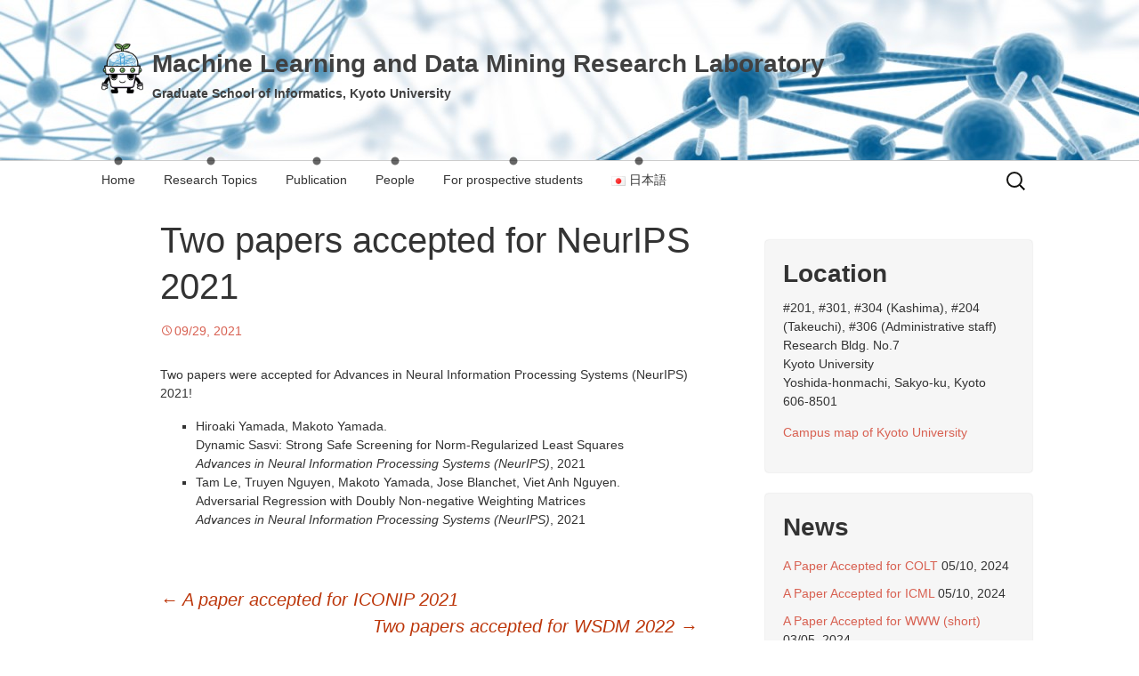

--- FILE ---
content_type: text/html; charset=UTF-8
request_url: https://www.ml.ist.i.kyoto-u.ac.jp/en/1999_2021_09_29
body_size: 37205
content:
<!DOCTYPE html>
<!--[if IE 7]>
<html class="ie ie7" dir="ltr" lang="en-US" prefix="og: https://ogp.me/ns#" xmlns:og="http://ogp.me/ns#">
<![endif]-->
<!--[if IE 8]>
<html class="ie ie8" dir="ltr" lang="en-US" prefix="og: https://ogp.me/ns#" xmlns:og="http://ogp.me/ns#">
<![endif]-->
<!--[if !(IE 7) | !(IE 8)  ]><!-->
<html dir="ltr" lang="en-US" prefix="og: https://ogp.me/ns#" xmlns:og="http://ogp.me/ns#">
<!--<![endif]-->
<head>
	<meta charset="UTF-8">
	<meta name="viewport" content="width=device-width">
	
	<link rel="profile" href="http://gmpg.org/xfn/11">
	<link rel="pingback" href="https://www.ml.ist.i.kyoto-u.ac.jp/wp/xmlrpc.php">
  	<!--[if lt IE 9]>
	<script src="https://www.ml.ist.i.kyoto-u.ac.jp/wp/wp-content/themes/amato/js/html5.js"></script>
	<![endif]-->
	
		<!-- All in One SEO 4.5.6 - aioseo.com -->
		<title>Two papers accepted for NeurIPS 2021 | Machine Learning and Data Mining Research Laboratory</title>
		<meta name="description" content="Two papers were accepted for Advances in Neural Informa" />
		<meta name="robots" content="max-image-preview:large" />
		<link rel="canonical" href="https://www.ml.ist.i.kyoto-u.ac.jp/en/1999_2021_09_29" />
		<meta name="generator" content="All in One SEO (AIOSEO) 4.5.6" />
		<meta property="og:locale" content="en_US" />
		<meta property="og:site_name" content="Machine Learning and Data Mining Research Laboratory | Graduate School of Informatics, Kyoto University" />
		<meta property="og:type" content="article" />
		<meta property="og:title" content="Two papers accepted for NeurIPS 2021 | Machine Learning and Data Mining Research Laboratory" />
		<meta property="og:description" content="Two papers were accepted for Advances in Neural Informa" />
		<meta property="og:url" content="https://www.ml.ist.i.kyoto-u.ac.jp/en/1999_2021_09_29" />
		<meta property="og:image" content="https://www.ml.ist.i.kyoto-u.ac.jp/wp/wp-content/uploads/2017/02/color.png" />
		<meta property="og:image:secure_url" content="https://www.ml.ist.i.kyoto-u.ac.jp/wp/wp-content/uploads/2017/02/color.png" />
		<meta property="og:image:width" content="494" />
		<meta property="og:image:height" content="591" />
		<meta property="article:published_time" content="2021-09-29T02:30:16+00:00" />
		<meta property="article:modified_time" content="2021-09-29T02:30:18+00:00" />
		<meta name="twitter:card" content="summary" />
		<meta name="twitter:site" content="@KashimaLabKU" />
		<meta name="twitter:title" content="Two papers accepted for NeurIPS 2021 | Machine Learning and Data Mining Research Laboratory" />
		<meta name="twitter:description" content="Two papers were accepted for Advances in Neural Informa" />
		<meta name="twitter:creator" content="@KashimaLabKU" />
		<meta name="twitter:image" content="https://www.ml.ist.i.kyoto-u.ac.jp/wp/wp-content/uploads/2017/02/color.png" />
		<script type="application/ld+json" class="aioseo-schema">
			{"@context":"https:\/\/schema.org","@graph":[{"@type":"Article","@id":"https:\/\/www.ml.ist.i.kyoto-u.ac.jp\/en\/1999_2021_09_29#article","name":"Two papers accepted for NeurIPS 2021 | Machine Learning and Data Mining Research Laboratory","headline":"Two papers accepted for NeurIPS 2021","author":{"@id":"https:\/\/www.ml.ist.i.kyoto-u.ac.jp\/en\/author\/yamada#author"},"publisher":{"@id":"https:\/\/www.ml.ist.i.kyoto-u.ac.jp\/#organization"},"image":{"@type":"ImageObject","url":"https:\/\/www.ml.ist.i.kyoto-u.ac.jp\/wp\/wp-content\/uploads\/2017\/02\/color.png","@id":"https:\/\/www.ml.ist.i.kyoto-u.ac.jp\/#articleImage","width":494,"height":591},"datePublished":"2021-09-29T11:30:16+09:00","dateModified":"2021-09-29T11:30:18+09:00","inLanguage":"en-US","mainEntityOfPage":{"@id":"https:\/\/www.ml.ist.i.kyoto-u.ac.jp\/en\/1999_2021_09_29#webpage"},"isPartOf":{"@id":"https:\/\/www.ml.ist.i.kyoto-u.ac.jp\/en\/1999_2021_09_29#webpage"},"articleSection":"\u672a\u5206\u985e, English"},{"@type":"BreadcrumbList","@id":"https:\/\/www.ml.ist.i.kyoto-u.ac.jp\/en\/1999_2021_09_29#breadcrumblist","itemListElement":[{"@type":"ListItem","@id":"https:\/\/www.ml.ist.i.kyoto-u.ac.jp\/#listItem","position":1,"name":"Home","item":"https:\/\/www.ml.ist.i.kyoto-u.ac.jp\/","nextItem":"https:\/\/www.ml.ist.i.kyoto-u.ac.jp\/en\/1999_2021_09_29#listItem"},{"@type":"ListItem","@id":"https:\/\/www.ml.ist.i.kyoto-u.ac.jp\/en\/1999_2021_09_29#listItem","position":2,"name":"Two papers accepted for NeurIPS 2021","previousItem":"https:\/\/www.ml.ist.i.kyoto-u.ac.jp\/#listItem"}]},{"@type":"Organization","@id":"https:\/\/www.ml.ist.i.kyoto-u.ac.jp\/#organization","name":"\u9e7f\u5cf6\u30fb\u7af9\u5185\u7814\u7a76\u5ba4","url":"https:\/\/www.ml.ist.i.kyoto-u.ac.jp\/","logo":{"@type":"ImageObject","url":"https:\/\/www.ml.ist.i.kyoto-u.ac.jp\/wp\/wp-content\/uploads\/2017\/02\/color.png","@id":"https:\/\/www.ml.ist.i.kyoto-u.ac.jp\/en\/1999_2021_09_29\/#organizationLogo","width":494,"height":591},"image":{"@id":"https:\/\/www.ml.ist.i.kyoto-u.ac.jp\/#organizationLogo"},"sameAs":["https:\/\/twitter.com\/KashimaLabKU"]},{"@type":"Person","@id":"https:\/\/www.ml.ist.i.kyoto-u.ac.jp\/en\/author\/yamada#author","url":"https:\/\/www.ml.ist.i.kyoto-u.ac.jp\/en\/author\/yamada","name":"yamada"},{"@type":"WebPage","@id":"https:\/\/www.ml.ist.i.kyoto-u.ac.jp\/en\/1999_2021_09_29#webpage","url":"https:\/\/www.ml.ist.i.kyoto-u.ac.jp\/en\/1999_2021_09_29","name":"Two papers accepted for NeurIPS 2021 | Machine Learning and Data Mining Research Laboratory","description":"Two papers were accepted for Advances in Neural Informa","inLanguage":"en-US","isPartOf":{"@id":"https:\/\/www.ml.ist.i.kyoto-u.ac.jp\/#website"},"breadcrumb":{"@id":"https:\/\/www.ml.ist.i.kyoto-u.ac.jp\/en\/1999_2021_09_29#breadcrumblist"},"author":{"@id":"https:\/\/www.ml.ist.i.kyoto-u.ac.jp\/en\/author\/yamada#author"},"creator":{"@id":"https:\/\/www.ml.ist.i.kyoto-u.ac.jp\/en\/author\/yamada#author"},"datePublished":"2021-09-29T11:30:16+09:00","dateModified":"2021-09-29T11:30:18+09:00"},{"@type":"WebSite","@id":"https:\/\/www.ml.ist.i.kyoto-u.ac.jp\/#website","url":"https:\/\/www.ml.ist.i.kyoto-u.ac.jp\/","name":"Machine Learning and Data Mining Research Laboratory","description":"Graduate School of Informatics, Kyoto University","inLanguage":"en-US","publisher":{"@id":"https:\/\/www.ml.ist.i.kyoto-u.ac.jp\/#organization"}}]}
		</script>
		<!-- All in One SEO -->

<link rel='dns-prefetch' href='//fonts.googleapis.com' />
<link rel='dns-prefetch' href='//use.fontawesome.com' />
<link rel="alternate" type="application/rss+xml" title="Machine Learning and Data Mining Research Laboratory &raquo; Feed" href="https://www.ml.ist.i.kyoto-u.ac.jp/en/feed" />
<link rel="alternate" type="application/rss+xml" title="Machine Learning and Data Mining Research Laboratory &raquo; Comments Feed" href="https://www.ml.ist.i.kyoto-u.ac.jp/en/comments/feed" />
		<!-- This site uses the Google Analytics by MonsterInsights plugin v9.11.1 - Using Analytics tracking - https://www.monsterinsights.com/ -->
		<!-- Note: MonsterInsights is not currently configured on this site. The site owner needs to authenticate with Google Analytics in the MonsterInsights settings panel. -->
					<!-- No tracking code set -->
				<!-- / Google Analytics by MonsterInsights -->
		<script type="text/javascript">
/* <![CDATA[ */
window._wpemojiSettings = {"baseUrl":"https:\/\/s.w.org\/images\/core\/emoji\/14.0.0\/72x72\/","ext":".png","svgUrl":"https:\/\/s.w.org\/images\/core\/emoji\/14.0.0\/svg\/","svgExt":".svg","source":{"concatemoji":"https:\/\/www.ml.ist.i.kyoto-u.ac.jp\/wp\/wp-includes\/js\/wp-emoji-release.min.js?ver=6.4.7"}};
/*! This file is auto-generated */
!function(i,n){var o,s,e;function c(e){try{var t={supportTests:e,timestamp:(new Date).valueOf()};sessionStorage.setItem(o,JSON.stringify(t))}catch(e){}}function p(e,t,n){e.clearRect(0,0,e.canvas.width,e.canvas.height),e.fillText(t,0,0);var t=new Uint32Array(e.getImageData(0,0,e.canvas.width,e.canvas.height).data),r=(e.clearRect(0,0,e.canvas.width,e.canvas.height),e.fillText(n,0,0),new Uint32Array(e.getImageData(0,0,e.canvas.width,e.canvas.height).data));return t.every(function(e,t){return e===r[t]})}function u(e,t,n){switch(t){case"flag":return n(e,"\ud83c\udff3\ufe0f\u200d\u26a7\ufe0f","\ud83c\udff3\ufe0f\u200b\u26a7\ufe0f")?!1:!n(e,"\ud83c\uddfa\ud83c\uddf3","\ud83c\uddfa\u200b\ud83c\uddf3")&&!n(e,"\ud83c\udff4\udb40\udc67\udb40\udc62\udb40\udc65\udb40\udc6e\udb40\udc67\udb40\udc7f","\ud83c\udff4\u200b\udb40\udc67\u200b\udb40\udc62\u200b\udb40\udc65\u200b\udb40\udc6e\u200b\udb40\udc67\u200b\udb40\udc7f");case"emoji":return!n(e,"\ud83e\udef1\ud83c\udffb\u200d\ud83e\udef2\ud83c\udfff","\ud83e\udef1\ud83c\udffb\u200b\ud83e\udef2\ud83c\udfff")}return!1}function f(e,t,n){var r="undefined"!=typeof WorkerGlobalScope&&self instanceof WorkerGlobalScope?new OffscreenCanvas(300,150):i.createElement("canvas"),a=r.getContext("2d",{willReadFrequently:!0}),o=(a.textBaseline="top",a.font="600 32px Arial",{});return e.forEach(function(e){o[e]=t(a,e,n)}),o}function t(e){var t=i.createElement("script");t.src=e,t.defer=!0,i.head.appendChild(t)}"undefined"!=typeof Promise&&(o="wpEmojiSettingsSupports",s=["flag","emoji"],n.supports={everything:!0,everythingExceptFlag:!0},e=new Promise(function(e){i.addEventListener("DOMContentLoaded",e,{once:!0})}),new Promise(function(t){var n=function(){try{var e=JSON.parse(sessionStorage.getItem(o));if("object"==typeof e&&"number"==typeof e.timestamp&&(new Date).valueOf()<e.timestamp+604800&&"object"==typeof e.supportTests)return e.supportTests}catch(e){}return null}();if(!n){if("undefined"!=typeof Worker&&"undefined"!=typeof OffscreenCanvas&&"undefined"!=typeof URL&&URL.createObjectURL&&"undefined"!=typeof Blob)try{var e="postMessage("+f.toString()+"("+[JSON.stringify(s),u.toString(),p.toString()].join(",")+"));",r=new Blob([e],{type:"text/javascript"}),a=new Worker(URL.createObjectURL(r),{name:"wpTestEmojiSupports"});return void(a.onmessage=function(e){c(n=e.data),a.terminate(),t(n)})}catch(e){}c(n=f(s,u,p))}t(n)}).then(function(e){for(var t in e)n.supports[t]=e[t],n.supports.everything=n.supports.everything&&n.supports[t],"flag"!==t&&(n.supports.everythingExceptFlag=n.supports.everythingExceptFlag&&n.supports[t]);n.supports.everythingExceptFlag=n.supports.everythingExceptFlag&&!n.supports.flag,n.DOMReady=!1,n.readyCallback=function(){n.DOMReady=!0}}).then(function(){return e}).then(function(){var e;n.supports.everything||(n.readyCallback(),(e=n.source||{}).concatemoji?t(e.concatemoji):e.wpemoji&&e.twemoji&&(t(e.twemoji),t(e.wpemoji)))}))}((window,document),window._wpemojiSettings);
/* ]]> */
</script>
<style id='wp-emoji-styles-inline-css' type='text/css'>

	img.wp-smiley, img.emoji {
		display: inline !important;
		border: none !important;
		box-shadow: none !important;
		height: 1em !important;
		width: 1em !important;
		margin: 0 0.07em !important;
		vertical-align: -0.1em !important;
		background: none !important;
		padding: 0 !important;
	}
</style>
<link rel='stylesheet' id='wp-block-library-css' href='https://www.ml.ist.i.kyoto-u.ac.jp/wp/wp-includes/css/dist/block-library/style.min.css?ver=6.4.7' type='text/css' media='all' />
<style id='classic-theme-styles-inline-css' type='text/css'>
/*! This file is auto-generated */
.wp-block-button__link{color:#fff;background-color:#32373c;border-radius:9999px;box-shadow:none;text-decoration:none;padding:calc(.667em + 2px) calc(1.333em + 2px);font-size:1.125em}.wp-block-file__button{background:#32373c;color:#fff;text-decoration:none}
</style>
<style id='global-styles-inline-css' type='text/css'>
body{--wp--preset--color--black: #000000;--wp--preset--color--cyan-bluish-gray: #abb8c3;--wp--preset--color--white: #ffffff;--wp--preset--color--pale-pink: #f78da7;--wp--preset--color--vivid-red: #cf2e2e;--wp--preset--color--luminous-vivid-orange: #ff6900;--wp--preset--color--luminous-vivid-amber: #fcb900;--wp--preset--color--light-green-cyan: #7bdcb5;--wp--preset--color--vivid-green-cyan: #00d084;--wp--preset--color--pale-cyan-blue: #8ed1fc;--wp--preset--color--vivid-cyan-blue: #0693e3;--wp--preset--color--vivid-purple: #9b51e0;--wp--preset--gradient--vivid-cyan-blue-to-vivid-purple: linear-gradient(135deg,rgba(6,147,227,1) 0%,rgb(155,81,224) 100%);--wp--preset--gradient--light-green-cyan-to-vivid-green-cyan: linear-gradient(135deg,rgb(122,220,180) 0%,rgb(0,208,130) 100%);--wp--preset--gradient--luminous-vivid-amber-to-luminous-vivid-orange: linear-gradient(135deg,rgba(252,185,0,1) 0%,rgba(255,105,0,1) 100%);--wp--preset--gradient--luminous-vivid-orange-to-vivid-red: linear-gradient(135deg,rgba(255,105,0,1) 0%,rgb(207,46,46) 100%);--wp--preset--gradient--very-light-gray-to-cyan-bluish-gray: linear-gradient(135deg,rgb(238,238,238) 0%,rgb(169,184,195) 100%);--wp--preset--gradient--cool-to-warm-spectrum: linear-gradient(135deg,rgb(74,234,220) 0%,rgb(151,120,209) 20%,rgb(207,42,186) 40%,rgb(238,44,130) 60%,rgb(251,105,98) 80%,rgb(254,248,76) 100%);--wp--preset--gradient--blush-light-purple: linear-gradient(135deg,rgb(255,206,236) 0%,rgb(152,150,240) 100%);--wp--preset--gradient--blush-bordeaux: linear-gradient(135deg,rgb(254,205,165) 0%,rgb(254,45,45) 50%,rgb(107,0,62) 100%);--wp--preset--gradient--luminous-dusk: linear-gradient(135deg,rgb(255,203,112) 0%,rgb(199,81,192) 50%,rgb(65,88,208) 100%);--wp--preset--gradient--pale-ocean: linear-gradient(135deg,rgb(255,245,203) 0%,rgb(182,227,212) 50%,rgb(51,167,181) 100%);--wp--preset--gradient--electric-grass: linear-gradient(135deg,rgb(202,248,128) 0%,rgb(113,206,126) 100%);--wp--preset--gradient--midnight: linear-gradient(135deg,rgb(2,3,129) 0%,rgb(40,116,252) 100%);--wp--preset--font-size--small: 13px;--wp--preset--font-size--medium: 20px;--wp--preset--font-size--large: 36px;--wp--preset--font-size--x-large: 42px;--wp--preset--spacing--20: 0.44rem;--wp--preset--spacing--30: 0.67rem;--wp--preset--spacing--40: 1rem;--wp--preset--spacing--50: 1.5rem;--wp--preset--spacing--60: 2.25rem;--wp--preset--spacing--70: 3.38rem;--wp--preset--spacing--80: 5.06rem;--wp--preset--shadow--natural: 6px 6px 9px rgba(0, 0, 0, 0.2);--wp--preset--shadow--deep: 12px 12px 50px rgba(0, 0, 0, 0.4);--wp--preset--shadow--sharp: 6px 6px 0px rgba(0, 0, 0, 0.2);--wp--preset--shadow--outlined: 6px 6px 0px -3px rgba(255, 255, 255, 1), 6px 6px rgba(0, 0, 0, 1);--wp--preset--shadow--crisp: 6px 6px 0px rgba(0, 0, 0, 1);}:where(.is-layout-flex){gap: 0.5em;}:where(.is-layout-grid){gap: 0.5em;}body .is-layout-flow > .alignleft{float: left;margin-inline-start: 0;margin-inline-end: 2em;}body .is-layout-flow > .alignright{float: right;margin-inline-start: 2em;margin-inline-end: 0;}body .is-layout-flow > .aligncenter{margin-left: auto !important;margin-right: auto !important;}body .is-layout-constrained > .alignleft{float: left;margin-inline-start: 0;margin-inline-end: 2em;}body .is-layout-constrained > .alignright{float: right;margin-inline-start: 2em;margin-inline-end: 0;}body .is-layout-constrained > .aligncenter{margin-left: auto !important;margin-right: auto !important;}body .is-layout-constrained > :where(:not(.alignleft):not(.alignright):not(.alignfull)){max-width: var(--wp--style--global--content-size);margin-left: auto !important;margin-right: auto !important;}body .is-layout-constrained > .alignwide{max-width: var(--wp--style--global--wide-size);}body .is-layout-flex{display: flex;}body .is-layout-flex{flex-wrap: wrap;align-items: center;}body .is-layout-flex > *{margin: 0;}body .is-layout-grid{display: grid;}body .is-layout-grid > *{margin: 0;}:where(.wp-block-columns.is-layout-flex){gap: 2em;}:where(.wp-block-columns.is-layout-grid){gap: 2em;}:where(.wp-block-post-template.is-layout-flex){gap: 1.25em;}:where(.wp-block-post-template.is-layout-grid){gap: 1.25em;}.has-black-color{color: var(--wp--preset--color--black) !important;}.has-cyan-bluish-gray-color{color: var(--wp--preset--color--cyan-bluish-gray) !important;}.has-white-color{color: var(--wp--preset--color--white) !important;}.has-pale-pink-color{color: var(--wp--preset--color--pale-pink) !important;}.has-vivid-red-color{color: var(--wp--preset--color--vivid-red) !important;}.has-luminous-vivid-orange-color{color: var(--wp--preset--color--luminous-vivid-orange) !important;}.has-luminous-vivid-amber-color{color: var(--wp--preset--color--luminous-vivid-amber) !important;}.has-light-green-cyan-color{color: var(--wp--preset--color--light-green-cyan) !important;}.has-vivid-green-cyan-color{color: var(--wp--preset--color--vivid-green-cyan) !important;}.has-pale-cyan-blue-color{color: var(--wp--preset--color--pale-cyan-blue) !important;}.has-vivid-cyan-blue-color{color: var(--wp--preset--color--vivid-cyan-blue) !important;}.has-vivid-purple-color{color: var(--wp--preset--color--vivid-purple) !important;}.has-black-background-color{background-color: var(--wp--preset--color--black) !important;}.has-cyan-bluish-gray-background-color{background-color: var(--wp--preset--color--cyan-bluish-gray) !important;}.has-white-background-color{background-color: var(--wp--preset--color--white) !important;}.has-pale-pink-background-color{background-color: var(--wp--preset--color--pale-pink) !important;}.has-vivid-red-background-color{background-color: var(--wp--preset--color--vivid-red) !important;}.has-luminous-vivid-orange-background-color{background-color: var(--wp--preset--color--luminous-vivid-orange) !important;}.has-luminous-vivid-amber-background-color{background-color: var(--wp--preset--color--luminous-vivid-amber) !important;}.has-light-green-cyan-background-color{background-color: var(--wp--preset--color--light-green-cyan) !important;}.has-vivid-green-cyan-background-color{background-color: var(--wp--preset--color--vivid-green-cyan) !important;}.has-pale-cyan-blue-background-color{background-color: var(--wp--preset--color--pale-cyan-blue) !important;}.has-vivid-cyan-blue-background-color{background-color: var(--wp--preset--color--vivid-cyan-blue) !important;}.has-vivid-purple-background-color{background-color: var(--wp--preset--color--vivid-purple) !important;}.has-black-border-color{border-color: var(--wp--preset--color--black) !important;}.has-cyan-bluish-gray-border-color{border-color: var(--wp--preset--color--cyan-bluish-gray) !important;}.has-white-border-color{border-color: var(--wp--preset--color--white) !important;}.has-pale-pink-border-color{border-color: var(--wp--preset--color--pale-pink) !important;}.has-vivid-red-border-color{border-color: var(--wp--preset--color--vivid-red) !important;}.has-luminous-vivid-orange-border-color{border-color: var(--wp--preset--color--luminous-vivid-orange) !important;}.has-luminous-vivid-amber-border-color{border-color: var(--wp--preset--color--luminous-vivid-amber) !important;}.has-light-green-cyan-border-color{border-color: var(--wp--preset--color--light-green-cyan) !important;}.has-vivid-green-cyan-border-color{border-color: var(--wp--preset--color--vivid-green-cyan) !important;}.has-pale-cyan-blue-border-color{border-color: var(--wp--preset--color--pale-cyan-blue) !important;}.has-vivid-cyan-blue-border-color{border-color: var(--wp--preset--color--vivid-cyan-blue) !important;}.has-vivid-purple-border-color{border-color: var(--wp--preset--color--vivid-purple) !important;}.has-vivid-cyan-blue-to-vivid-purple-gradient-background{background: var(--wp--preset--gradient--vivid-cyan-blue-to-vivid-purple) !important;}.has-light-green-cyan-to-vivid-green-cyan-gradient-background{background: var(--wp--preset--gradient--light-green-cyan-to-vivid-green-cyan) !important;}.has-luminous-vivid-amber-to-luminous-vivid-orange-gradient-background{background: var(--wp--preset--gradient--luminous-vivid-amber-to-luminous-vivid-orange) !important;}.has-luminous-vivid-orange-to-vivid-red-gradient-background{background: var(--wp--preset--gradient--luminous-vivid-orange-to-vivid-red) !important;}.has-very-light-gray-to-cyan-bluish-gray-gradient-background{background: var(--wp--preset--gradient--very-light-gray-to-cyan-bluish-gray) !important;}.has-cool-to-warm-spectrum-gradient-background{background: var(--wp--preset--gradient--cool-to-warm-spectrum) !important;}.has-blush-light-purple-gradient-background{background: var(--wp--preset--gradient--blush-light-purple) !important;}.has-blush-bordeaux-gradient-background{background: var(--wp--preset--gradient--blush-bordeaux) !important;}.has-luminous-dusk-gradient-background{background: var(--wp--preset--gradient--luminous-dusk) !important;}.has-pale-ocean-gradient-background{background: var(--wp--preset--gradient--pale-ocean) !important;}.has-electric-grass-gradient-background{background: var(--wp--preset--gradient--electric-grass) !important;}.has-midnight-gradient-background{background: var(--wp--preset--gradient--midnight) !important;}.has-small-font-size{font-size: var(--wp--preset--font-size--small) !important;}.has-medium-font-size{font-size: var(--wp--preset--font-size--medium) !important;}.has-large-font-size{font-size: var(--wp--preset--font-size--large) !important;}.has-x-large-font-size{font-size: var(--wp--preset--font-size--x-large) !important;}
.wp-block-navigation a:where(:not(.wp-element-button)){color: inherit;}
:where(.wp-block-post-template.is-layout-flex){gap: 1.25em;}:where(.wp-block-post-template.is-layout-grid){gap: 1.25em;}
:where(.wp-block-columns.is-layout-flex){gap: 2em;}:where(.wp-block-columns.is-layout-grid){gap: 2em;}
.wp-block-pullquote{font-size: 1.5em;line-height: 1.6;}
</style>
<link rel='stylesheet' id='twentythirteen-fonts-css' href='//fonts.googleapis.com/css?family=Source+Sans+Pro%3A300%2C400%2C700%2C300italic%2C400italic%2C700italic%7CBitter%3A400%2C700&#038;subset=latin%2Clatin-ext' type='text/css' media='all' />
<link rel='stylesheet' id='genericons-css' href='https://www.ml.ist.i.kyoto-u.ac.jp/wp/wp-content/themes/amato/fonts/genericons.css?ver=2.09' type='text/css' media='all' />
<link rel='stylesheet' id='twentythirteen-style-css' href='https://www.ml.ist.i.kyoto-u.ac.jp/wp/wp-content/themes/amato/style.css?ver=2013-07-18' type='text/css' media='all' />
<!--[if lt IE 9]>
<link rel='stylesheet' id='twentythirteen-ie-css' href='https://www.ml.ist.i.kyoto-u.ac.jp/wp/wp-content/themes/amato/css/ie.css?ver=2013-07-18' type='text/css' media='all' />
<![endif]-->
<link rel='stylesheet' id='font-awesome-official-css' href='https://use.fontawesome.com/releases/v5.15.4/css/all.css' type='text/css' media='all' integrity="sha384-DyZ88mC6Up2uqS4h/KRgHuoeGwBcD4Ng9SiP4dIRy0EXTlnuz47vAwmeGwVChigm" crossorigin="anonymous" />
<link rel='stylesheet' id='font-awesome-official-v4shim-css' href='https://use.fontawesome.com/releases/v5.15.4/css/v4-shims.css' type='text/css' media='all' integrity="sha384-Vq76wejb3QJM4nDatBa5rUOve+9gkegsjCebvV/9fvXlGWo4HCMR4cJZjjcF6Viv" crossorigin="anonymous" />
<style id='font-awesome-official-v4shim-inline-css' type='text/css'>
@font-face {
font-family: "FontAwesome";
font-display: block;
src: url("https://use.fontawesome.com/releases/v5.15.4/webfonts/fa-brands-400.eot"),
		url("https://use.fontawesome.com/releases/v5.15.4/webfonts/fa-brands-400.eot?#iefix") format("embedded-opentype"),
		url("https://use.fontawesome.com/releases/v5.15.4/webfonts/fa-brands-400.woff2") format("woff2"),
		url("https://use.fontawesome.com/releases/v5.15.4/webfonts/fa-brands-400.woff") format("woff"),
		url("https://use.fontawesome.com/releases/v5.15.4/webfonts/fa-brands-400.ttf") format("truetype"),
		url("https://use.fontawesome.com/releases/v5.15.4/webfonts/fa-brands-400.svg#fontawesome") format("svg");
}

@font-face {
font-family: "FontAwesome";
font-display: block;
src: url("https://use.fontawesome.com/releases/v5.15.4/webfonts/fa-solid-900.eot"),
		url("https://use.fontawesome.com/releases/v5.15.4/webfonts/fa-solid-900.eot?#iefix") format("embedded-opentype"),
		url("https://use.fontawesome.com/releases/v5.15.4/webfonts/fa-solid-900.woff2") format("woff2"),
		url("https://use.fontawesome.com/releases/v5.15.4/webfonts/fa-solid-900.woff") format("woff"),
		url("https://use.fontawesome.com/releases/v5.15.4/webfonts/fa-solid-900.ttf") format("truetype"),
		url("https://use.fontawesome.com/releases/v5.15.4/webfonts/fa-solid-900.svg#fontawesome") format("svg");
}

@font-face {
font-family: "FontAwesome";
font-display: block;
src: url("https://use.fontawesome.com/releases/v5.15.4/webfonts/fa-regular-400.eot"),
		url("https://use.fontawesome.com/releases/v5.15.4/webfonts/fa-regular-400.eot?#iefix") format("embedded-opentype"),
		url("https://use.fontawesome.com/releases/v5.15.4/webfonts/fa-regular-400.woff2") format("woff2"),
		url("https://use.fontawesome.com/releases/v5.15.4/webfonts/fa-regular-400.woff") format("woff"),
		url("https://use.fontawesome.com/releases/v5.15.4/webfonts/fa-regular-400.ttf") format("truetype"),
		url("https://use.fontawesome.com/releases/v5.15.4/webfonts/fa-regular-400.svg#fontawesome") format("svg");
unicode-range: U+F004-F005,U+F007,U+F017,U+F022,U+F024,U+F02E,U+F03E,U+F044,U+F057-F059,U+F06E,U+F070,U+F075,U+F07B-F07C,U+F080,U+F086,U+F089,U+F094,U+F09D,U+F0A0,U+F0A4-F0A7,U+F0C5,U+F0C7-F0C8,U+F0E0,U+F0EB,U+F0F3,U+F0F8,U+F0FE,U+F111,U+F118-F11A,U+F11C,U+F133,U+F144,U+F146,U+F14A,U+F14D-F14E,U+F150-F152,U+F15B-F15C,U+F164-F165,U+F185-F186,U+F191-F192,U+F1AD,U+F1C1-F1C9,U+F1CD,U+F1D8,U+F1E3,U+F1EA,U+F1F6,U+F1F9,U+F20A,U+F247-F249,U+F24D,U+F254-F25B,U+F25D,U+F267,U+F271-F274,U+F279,U+F28B,U+F28D,U+F2B5-F2B6,U+F2B9,U+F2BB,U+F2BD,U+F2C1-F2C2,U+F2D0,U+F2D2,U+F2DC,U+F2ED,U+F328,U+F358-F35B,U+F3A5,U+F3D1,U+F410,U+F4AD;
}
</style>
<script type="text/javascript" src="https://www.ml.ist.i.kyoto-u.ac.jp/wp/wp-content/themes/amato/js/konamicommand.js?ver=6.4.7" id="konamicommand.js-js"></script>
<script type="text/javascript" src="https://www.ml.ist.i.kyoto-u.ac.jp/wp/wp-includes/js/jquery/jquery.min.js?ver=3.7.1" id="jquery-core-js"></script>
<script type="text/javascript" src="https://www.ml.ist.i.kyoto-u.ac.jp/wp/wp-includes/js/jquery/jquery-migrate.min.js?ver=3.4.1" id="jquery-migrate-js"></script>
<link rel="https://api.w.org/" href="https://www.ml.ist.i.kyoto-u.ac.jp/wp-json/" /><link rel="alternate" type="application/json" href="https://www.ml.ist.i.kyoto-u.ac.jp/wp-json/wp/v2/posts/1999" /><link rel="EditURI" type="application/rsd+xml" title="RSD" href="https://www.ml.ist.i.kyoto-u.ac.jp/wp/xmlrpc.php?rsd" />
<meta name="generator" content="WordPress 6.4.7" />
<link rel='shortlink' href='https://www.ml.ist.i.kyoto-u.ac.jp/?p=1999' />
<link rel="alternate" type="application/json+oembed" href="https://www.ml.ist.i.kyoto-u.ac.jp/wp-json/oembed/1.0/embed?url=https%3A%2F%2Fwww.ml.ist.i.kyoto-u.ac.jp%2Fen%2F1999_2021_09_29" />
<link rel="alternate" type="text/xml+oembed" href="https://www.ml.ist.i.kyoto-u.ac.jp/wp-json/oembed/1.0/embed?url=https%3A%2F%2Fwww.ml.ist.i.kyoto-u.ac.jp%2Fen%2F1999_2021_09_29&#038;format=xml" />
<meta property="og:title" content="Two papers accepted for NeurIPS 2021" />
<meta property="og:site_name" content="Machine Learning and Data Mining Research Laboratory" />
<meta property="og:description" content=" Two papers were accepted for Advances in Neural Information Processing Systems (NeurIPS) 2021! Hiroaki Yamada, Makoto Yamada.Dynamic Sasvi: Strong Safe Screening for Norm-Regularized Least SquaresAdvances in Neural Information Processing Systems (Neur..." />
<meta property="og:type" content="article" />
<meta property="og:url" content="https://www.ml.ist.i.kyoto-u.ac.jp/en/1999_2021_09_29" />
<meta property="og:image" content="https://www.ml.ist.i.kyoto-u.ac.jp/wp/wp-content/uploads/2014/04/cropped-header7.jpg" />
	<style type="text/css" id="twentythirteen-header-css">
			.site-header {
			background: url(https://www.ml.ist.i.kyoto-u.ac.jp/wp/wp-content/uploads/2014/04/cropped-header7.jpg) no-repeat scroll top;
			background-size: 1600px auto;
		}
			.site-title,
		.site-description {
			color: #404040;
		}
		</style>
	</head>

<body class="post-template-default single single-post postid-1999 single-format-standard sidebar no-avatars">
	<div id="page" class="hfeed site">
		<header id="masthead" class="site-header" role="banner">
			<hgroup>
			<a class="home-link" href="https://www.ml.ist.i.kyoto-u.ac.jp/en/" title="Machine Learning and Data Mining Research Laboratory" rel="home">
				<div id="header-wrapper-left" style="display: table-cell; padding-right: 10px;">
				<img src="http://www.ml.ist.i.kyoto-u.ac.jp/wp/wp-content/uploads/2017/02/color.png" style="height:4em;">
				</div>
				<div id="header-wrapper-right" style="display: table-cell;">
				<h1 class="site-title">Machine Learning and Data Mining Research Laboratory</h1>
				<h2 class="site-description">Graduate School of Informatics, Kyoto University</h2>
				</div>
			</a>
			</hgroup>

			<div id="navbar" class="navbar">
				<nav id="site-navigation" class="navigation main-navigation" role="navigation">
					<h3 class="menu-toggle">Menu</h3>
					<a class="screen-reader-text skip-link" href="#content" title="Skip to content">Skip to content</a>
					<div class="menu-%e8%8b%b1%e8%aa%9e%e3%83%a1%e3%83%8b%e3%83%a5%e3%83%bc-container"><ul id="menu-%e8%8b%b1%e8%aa%9e%e3%83%a1%e3%83%8b%e3%83%a5%e3%83%bc" class="nav-menu"><li id="menu-item-253" class="menu-item menu-item-type-post_type menu-item-object-page menu-item-home menu-item-253"><a href="https://www.ml.ist.i.kyoto-u.ac.jp/en/">Home</a></li>
<li id="menu-item-257" class="menu-item menu-item-type-post_type menu-item-object-page menu-item-has-children menu-item-257"><a href="https://www.ml.ist.i.kyoto-u.ac.jp/en/en-research">Research Topics</a>
<ul class="sub-menu">
	<li id="menu-item-286" class="menu-item menu-item-type-custom menu-item-object-custom menu-item-286"><a href="http://www.ml.ist.i.kyoto-u.ac.jp/en/en-research#ml-dm-method">Machine learning and data mining</a></li>
	<li id="menu-item-287" class="menu-item menu-item-type-custom menu-item-object-custom menu-item-287"><a href="http://www.ml.ist.i.kyoto-u.ac.jp/en/en-research#ml-dm-application">Novel data analysis applications</a></li>
	<li id="menu-item-288" class="menu-item menu-item-type-custom menu-item-object-custom menu-item-288"><a href="http://www.ml.ist.i.kyoto-u.ac.jp/en/en-research#human-computation">Human Computation</a></li>
</ul>
</li>
<li id="menu-item-651" class="menu-item menu-item-type-post_type menu-item-object-page menu-item-651"><a href="https://www.ml.ist.i.kyoto-u.ac.jp/en/en-publications">Publication</a></li>
<li id="menu-item-652" class="menu-item menu-item-type-post_type menu-item-object-page menu-item-652"><a href="https://www.ml.ist.i.kyoto-u.ac.jp/en/en-members">People</a></li>
<li id="menu-item-264" class="menu-item menu-item-type-post_type menu-item-object-page menu-item-264"><a href="https://www.ml.ist.i.kyoto-u.ac.jp/en/en-recruitment">For prospective students</a></li>
<li id="menu-item-252-ja" class="lang-item lang-item-4 lang-item-ja no-translation lang-item-first menu-item menu-item-type-custom menu-item-object-custom menu-item-252-ja"><a href="https://www.ml.ist.i.kyoto-u.ac.jp/" hreflang="ja" lang="ja"><img src="[data-uri]" alt="" width="16" height="11" style="width: 16px; height: 11px;" /><span style="margin-left:0.3em;">日本語</span></a></li>
</ul></div>					<form role="search" method="get" class="search-form" action="https://www.ml.ist.i.kyoto-u.ac.jp/en/">
				<label>
					<span class="screen-reader-text">Search for:</span>
					<input type="search" class="search-field" placeholder="Search &hellip;" value="" name="s" />
				</label>
				<input type="submit" class="search-submit" value="Search" />
			</form>				</nav><!-- #site-navigation -->
			</div><!-- #navbar -->
		</header><!-- #masthead -->

		<div id="main" class="site-main">
	<div id="primary" class="content-area">
		<div id="content" class="site-content" role="main">

						
				
<article id="post-1999" class="post-1999 post type-post status-publish format-standard hentry category--en">
	<header class="entry-header">
		
				<h1 class="entry-title">Two papers accepted for NeurIPS 2021</h1>
		
		<div class="entry-meta">
			<span class="date"><a href="https://www.ml.ist.i.kyoto-u.ac.jp/en/1999_2021_09_29" title="Permalink to Two papers accepted for NeurIPS 2021" rel="bookmark"><time class="entry-date" datetime="2021-09-29T11:30:16+09:00">09/29, 2021</time></a></span><span class="categories-links"><a href="https://www.ml.ist.i.kyoto-u.ac.jp/en/category/%e6%9c%aa%e5%88%86%e9%a1%9e-en" rel="category tag">未分類</a></span>					</div><!-- .entry-meta -->
	</header><!-- .entry-header -->

		<div class="entry-content">
		
Two papers were accepted for Advances in Neural Information Processing Systems (NeurIPS) 2021!




<ul><li>Hiroaki Yamada, Makoto Yamada.<br>Dynamic Sasvi: Strong Safe Screening for Norm-Regularized Least Squares<br><em>Advances in Neural Information Processing Systems (NeurIPS)</em>, 2021</li><li>Tam Le, Truyen Nguyen, Makoto Yamada, Jose Blanchet, Viet Anh Nguyen.<br>Adversarial Regression with Doubly Non-negative Weighting Matrices<br><em>Advances in Neural Information Processing Systems (NeurIPS)</em>, 2021</li></ul>

			</div><!-- .entry-content -->
	
	<footer class="entry-meta">
		
			</footer><!-- .entry-meta -->
</article><!-- #post -->
					<nav class="navigation post-navigation" role="navigation">
		<h1 class="screen-reader-text">Post navigation</h1>
		<div class="nav-links">

			<a href="https://www.ml.ist.i.kyoto-u.ac.jp/en/1992_2021_09_26" rel="prev"><span class="meta-nav">&larr;</span> A paper accepted for ICONIP 2021</a>			<a href="https://www.ml.ist.i.kyoto-u.ac.jp/en/2043_2021_10_13" rel="next">Two papers accepted for WSDM 2022 <span class="meta-nav">&rarr;</span></a>
		</div><!-- .nav-links -->
	</nav><!-- .navigation -->
	
			
		</div><!-- #content -->
	</div><!-- #primary -->

	<div id="tertiary" class="sidebar-container" role="complementary">
		<div class="sidebar-inner">
			<div class="widget-area">
				<aside id="text-3" class="widget widget_text"><h3 class="widget-title">Location</h3>			<div class="textwidget"><p>#201, #301, #304 (Kashima), #204 (Takeuchi), #306 (Administrative staff)<br />
Research Bldg. No.7<br />
Kyoto University<br />
Yoshida-honmachi, Sakyo-ku, Kyoto<br />
606-8501</p>
<p><a href="http://www.kyoto-u.ac.jp/en/access/campus/main.htm" title="Campus map" target="_blank" rel="noopener">Campus map of Kyoto University</a></p>
</div>
		</aside>
		<aside id="recent-posts-6" class="widget widget_recent_entries">
		<h3 class="widget-title">News</h3>
		<ul>
											<li>
					<a href="https://www.ml.ist.i.kyoto-u.ac.jp/en/3110_2024_05_10">A Paper Accepted for COLT</a>
											<span class="post-date">05/10, 2024</span>
									</li>
											<li>
					<a href="https://www.ml.ist.i.kyoto-u.ac.jp/en/3099_2024_05_10">A Paper Accepted for ICML</a>
											<span class="post-date">05/10, 2024</span>
									</li>
											<li>
					<a href="https://www.ml.ist.i.kyoto-u.ac.jp/en/3040_2024_03_05">A Paper Accepted for WWW (short)</a>
											<span class="post-date">03/05, 2024</span>
									</li>
											<li>
					<a href="https://www.ml.ist.i.kyoto-u.ac.jp/en/3018_2024_02_20">A Paper Accepted for LREC-COLING 2024</a>
											<span class="post-date">02/20, 2024</span>
									</li>
											<li>
					<a href="https://www.ml.ist.i.kyoto-u.ac.jp/en/2983_2024_02_01">2 Papers Accepted for PAKDD 2024</a>
											<span class="post-date">02/01, 2024</span>
									</li>
											<li>
					<a href="https://www.ml.ist.i.kyoto-u.ac.jp/en/2933_2023_09_11">A Paper Accepted for ACML 2023</a>
											<span class="post-date">09/11, 2023</span>
									</li>
											<li>
					<a href="https://www.ml.ist.i.kyoto-u.ac.jp/en/2894_2023_06_09">A Paper Accepted for ECML PKDD 2023</a>
											<span class="post-date">06/09, 2023</span>
									</li>
											<li>
					<a href="https://www.ml.ist.i.kyoto-u.ac.jp/en/2839_2023_05_17">Two Papers Accepted for KDD 2023</a>
											<span class="post-date">05/17, 2023</span>
									</li>
											<li>
					<a href="https://www.ml.ist.i.kyoto-u.ac.jp/en/2832_2023_05_15">A Paper Accepted for COLT 2023</a>
											<span class="post-date">05/15, 2023</span>
									</li>
											<li>
					<a href="https://www.ml.ist.i.kyoto-u.ac.jp/en/2827_2023_05_15">A Paper Accepted for ACL 2023</a>
											<span class="post-date">05/15, 2023</span>
									</li>
					</ul>

		</aside>			</div><!-- .widget-area -->
		</div><!-- .sidebar-inner -->
	</div><!-- #tertiary -->

		</div><!-- #main -->
		<footer id="colophon" class="site-footer" role="contentinfo">
			
			<div class="site-info">
      <p class="copyright">
      Copyright © 2021 <a href="http://www.ml.ist.i.kyoto-u.ac.jp">Kashima Lab</a> All Rights Reserved.
      </p>
			</div><!-- .site-info -->
		</footer><!-- #colophon -->
	</div><!-- #page -->

	<script type="text/javascript" src="https://www.ml.ist.i.kyoto-u.ac.jp/wp/wp-content/themes/amato/js/functions.js?ver=2014-03-18" id="twentythirteen-script-js"></script>
</body>
</html>


--- FILE ---
content_type: application/javascript
request_url: https://www.ml.ist.i.kyoto-u.ac.jp/wp/wp-content/themes/amato/js/konamicommand.js?ver=6.4.7
body_size: 738
content:
function konamicommand(func, cmd) {
	if (!(func instanceof Function)) return;
	var kc = {};
	kc.func = func;
	kc.cmd = (typeof(cmd) == "string" || cmd instanceof String) ? cmd : '|38|38|40|40|37|39|37|39|66|65|';
	kc.count = 0;
	kc.input = '|';
	kc.up = function(event) {
		event = event ? event : window.event;
		if (kc.cmd.indexOf('|' + event.keyCode + '|') == -1) {
			kc.input = '|';
			return;
		}
		kc.input += event.keyCode + '|';
		if (kc.input.indexOf(kc.cmd) != -1) {
			kc.func(kc.count);
			kc.count++;
			kc.input = '|';
		}
	}
	if (document.attachEvent) {
		document.attachEvent('onkeyup', kc.up);
	} else if (document.addEventListener) {
		document.addEventListener('keyup', kc.up , false);
	}
}

function kuma() {
    document.getElementsByTagName('header')[0].className += ' kuma';
}
konamicommand(kuma);
